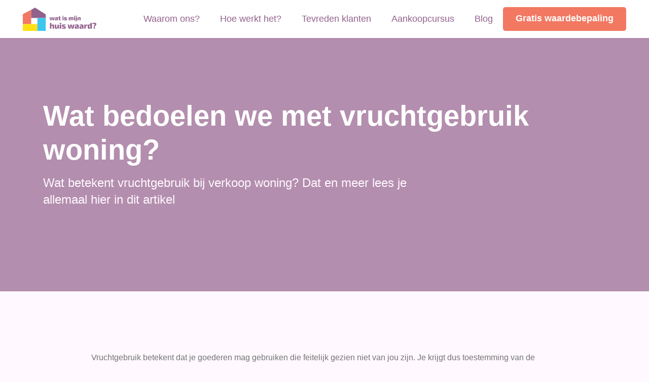

--- FILE ---
content_type: text/html; charset=UTF-8
request_url: https://watismijnhuiswaard.com/vruchtgebruik-woning/
body_size: 18386
content:
<!DOCTYPE html><html lang="nl-NL" prefix="og: https://ogp.me/ns#"><head><script data-no-optimize="1">var litespeed_docref=sessionStorage.getItem("litespeed_docref");litespeed_docref&&(Object.defineProperty(document,"referrer",{get:function(){return litespeed_docref}}),sessionStorage.removeItem("litespeed_docref"));</script> <meta charset="UTF-8"><link data-optimized="2" rel="stylesheet" href="https://watismijnhuiswaard.com/wp-content/litespeed/css/a3a23e676bbdaa16b5da146b0dd584d7.css?ver=50bfc" /><meta name="viewport" content="width=device-width, initial-scale=1, shrink-to-fit=no"><style>img:is([sizes="auto" i], [sizes^="auto," i]) { contain-intrinsic-size: 3000px 1500px }</style><title>Wat is vruchtgebruik woning? | Ontdek er hier alles over</title><meta name="description" content="Wat bedoelen we met vruchtgebruik woning? Ontdek in dit uitgebreide artikel alles over het vruchtgebruik van een woning en wat er bij komt kijken."/><meta name="robots" content="follow, index, max-snippet:-1, max-video-preview:-1, max-image-preview:large"/><link rel="canonical" href="https://watismijnhuiswaard.com/vruchtgebruik-woning/" /><meta property="og:locale" content="nl_NL" /><meta property="og:type" content="article" /><meta property="og:title" content="Wat is vruchtgebruik woning? | Ontdek er hier alles over" /><meta property="og:description" content="Wat bedoelen we met vruchtgebruik woning? Ontdek in dit uitgebreide artikel alles over het vruchtgebruik van een woning en wat er bij komt kijken." /><meta property="og:url" content="https://watismijnhuiswaard.com/vruchtgebruik-woning/" /><meta property="og:site_name" content="Wat is mijn huis waard" /><meta property="article:section" content="Geen categorie" /><meta property="og:image" content="https://watismijnhuiswaard.com/wp-content/uploads/2022/02/Vruchtgebruik-woning.jpg" /><meta property="og:image:secure_url" content="https://watismijnhuiswaard.com/wp-content/uploads/2022/02/Vruchtgebruik-woning.jpg" /><meta property="og:image:width" content="1200" /><meta property="og:image:height" content="600" /><meta property="og:image:alt" content="Vruchtgebruik woning" /><meta property="og:image:type" content="image/jpeg" /><meta property="article:published_time" content="2025-05-23T14:16:09+02:00" /><meta name="twitter:card" content="summary_large_image" /><meta name="twitter:title" content="Wat is vruchtgebruik woning? | Ontdek er hier alles over" /><meta name="twitter:description" content="Wat bedoelen we met vruchtgebruik woning? Ontdek in dit uitgebreide artikel alles over het vruchtgebruik van een woning en wat er bij komt kijken." /><meta name="twitter:site" content="@IsWaard" /><meta name="twitter:creator" content="@IsWaard" /><meta name="twitter:image" content="https://watismijnhuiswaard.com/wp-content/uploads/2022/02/Vruchtgebruik-woning.jpg" /><meta name="twitter:label1" content="Geschreven door" /><meta name="twitter:data1" content="Wat is mijn huis waard" /><meta name="twitter:label2" content="Tijd om te lezen" /><meta name="twitter:data2" content="5 minuten" /> <script type="application/ld+json" class="rank-math-schema-pro">{"@context":"https://schema.org","@graph":[{"@type":"Organization","@id":"https://watismijnhuiswaard.com/#organization","name":"Wat is mijn huis waard","url":"https://watismijnhuiswaard.com","sameAs":["https://twitter.com/IsWaard"],"logo":{"@type":"ImageObject","@id":"https://watismijnhuiswaard.com/#logo","url":"https://watismijnhuiswaard.com/wp-content/uploads/2020/12/cropped-favicon.png","contentUrl":"https://watismijnhuiswaard.com/wp-content/uploads/2020/12/cropped-favicon.png","caption":"Wat is mijn huis waard","inLanguage":"nl-NL","width":"512","height":"512"}},{"@type":"WebSite","@id":"https://watismijnhuiswaard.com/#website","url":"https://watismijnhuiswaard.com","name":"Wat is mijn huis waard","publisher":{"@id":"https://watismijnhuiswaard.com/#organization"},"inLanguage":"nl-NL"},{"@type":"ImageObject","@id":"https://watismijnhuiswaard.com/wp-content/uploads/2022/02/Vruchtgebruik-woning.jpg","url":"https://watismijnhuiswaard.com/wp-content/uploads/2022/02/Vruchtgebruik-woning.jpg","width":"1200","height":"600","caption":"Vruchtgebruik woning","inLanguage":"nl-NL"},{"@type":"WebPage","@id":"https://watismijnhuiswaard.com/vruchtgebruik-woning/#webpage","url":"https://watismijnhuiswaard.com/vruchtgebruik-woning/","name":"Wat is vruchtgebruik woning? | Ontdek er hier alles over","datePublished":"2025-05-23T14:16:09+02:00","dateModified":"2025-05-23T14:16:09+02:00","isPartOf":{"@id":"https://watismijnhuiswaard.com/#website"},"primaryImageOfPage":{"@id":"https://watismijnhuiswaard.com/wp-content/uploads/2022/02/Vruchtgebruik-woning.jpg"},"inLanguage":"nl-NL"},{"@type":"Person","@id":"https://watismijnhuiswaard.com/vruchtgebruik-woning/#author","name":"Wat is mijn huis waard","image":{"@type":"ImageObject","@id":"https://watismijnhuiswaard.com/wp-content/litespeed/avatar/c0c35ccf2febdff82ba2390208c655bc.jpg?ver=1763032289","url":"https://watismijnhuiswaard.com/wp-content/litespeed/avatar/c0c35ccf2febdff82ba2390208c655bc.jpg?ver=1763032289","caption":"Wat is mijn huis waard","inLanguage":"nl-NL"},"worksFor":{"@id":"https://watismijnhuiswaard.com/#organization"}},{"@type":"BlogPosting","headline":"Wat is vruchtgebruik woning? | Ontdek er hier alles over","keywords":"Vruchtgebruik woning","datePublished":"2025-05-23T14:16:09+02:00","dateModified":"2025-05-23T14:16:09+02:00","author":{"@id":"https://watismijnhuiswaard.com/vruchtgebruik-woning/#author","name":"Wat is mijn huis waard"},"publisher":{"@id":"https://watismijnhuiswaard.com/#organization"},"description":"Wat bedoelen we met vruchtgebruik woning? Ontdek in dit uitgebreide artikel alles over het vruchtgebruik van een woning en wat er bij komt kijken.","name":"Wat is vruchtgebruik woning? | Ontdek er hier alles over","@id":"https://watismijnhuiswaard.com/vruchtgebruik-woning/#richSnippet","isPartOf":{"@id":"https://watismijnhuiswaard.com/vruchtgebruik-woning/#webpage"},"image":{"@id":"https://watismijnhuiswaard.com/wp-content/uploads/2022/02/Vruchtgebruik-woning.jpg"},"inLanguage":"nl-NL","mainEntityOfPage":{"@id":"https://watismijnhuiswaard.com/vruchtgebruik-woning/#webpage"}}]}</script> <link rel='dns-prefetch' href='//cdnjs.cloudflare.com' /><style id='classic-theme-styles-inline-css' type='text/css'>/*! This file is auto-generated */
.wp-block-button__link{color:#fff;background-color:#32373c;border-radius:9999px;box-shadow:none;text-decoration:none;padding:calc(.667em + 2px) calc(1.333em + 2px);font-size:1.125em}.wp-block-file__button{background:#32373c;color:#fff;text-decoration:none}</style><style id='global-styles-inline-css' type='text/css'>:root{--wp--preset--aspect-ratio--square: 1;--wp--preset--aspect-ratio--4-3: 4/3;--wp--preset--aspect-ratio--3-4: 3/4;--wp--preset--aspect-ratio--3-2: 3/2;--wp--preset--aspect-ratio--2-3: 2/3;--wp--preset--aspect-ratio--16-9: 16/9;--wp--preset--aspect-ratio--9-16: 9/16;--wp--preset--color--black: #000000;--wp--preset--color--cyan-bluish-gray: #abb8c3;--wp--preset--color--white: #ffffff;--wp--preset--color--pale-pink: #f78da7;--wp--preset--color--vivid-red: #cf2e2e;--wp--preset--color--luminous-vivid-orange: #ff6900;--wp--preset--color--luminous-vivid-amber: #fcb900;--wp--preset--color--light-green-cyan: #7bdcb5;--wp--preset--color--vivid-green-cyan: #00d084;--wp--preset--color--pale-cyan-blue: #8ed1fc;--wp--preset--color--vivid-cyan-blue: #0693e3;--wp--preset--color--vivid-purple: #9b51e0;--wp--preset--gradient--vivid-cyan-blue-to-vivid-purple: linear-gradient(135deg,rgba(6,147,227,1) 0%,rgb(155,81,224) 100%);--wp--preset--gradient--light-green-cyan-to-vivid-green-cyan: linear-gradient(135deg,rgb(122,220,180) 0%,rgb(0,208,130) 100%);--wp--preset--gradient--luminous-vivid-amber-to-luminous-vivid-orange: linear-gradient(135deg,rgba(252,185,0,1) 0%,rgba(255,105,0,1) 100%);--wp--preset--gradient--luminous-vivid-orange-to-vivid-red: linear-gradient(135deg,rgba(255,105,0,1) 0%,rgb(207,46,46) 100%);--wp--preset--gradient--very-light-gray-to-cyan-bluish-gray: linear-gradient(135deg,rgb(238,238,238) 0%,rgb(169,184,195) 100%);--wp--preset--gradient--cool-to-warm-spectrum: linear-gradient(135deg,rgb(74,234,220) 0%,rgb(151,120,209) 20%,rgb(207,42,186) 40%,rgb(238,44,130) 60%,rgb(251,105,98) 80%,rgb(254,248,76) 100%);--wp--preset--gradient--blush-light-purple: linear-gradient(135deg,rgb(255,206,236) 0%,rgb(152,150,240) 100%);--wp--preset--gradient--blush-bordeaux: linear-gradient(135deg,rgb(254,205,165) 0%,rgb(254,45,45) 50%,rgb(107,0,62) 100%);--wp--preset--gradient--luminous-dusk: linear-gradient(135deg,rgb(255,203,112) 0%,rgb(199,81,192) 50%,rgb(65,88,208) 100%);--wp--preset--gradient--pale-ocean: linear-gradient(135deg,rgb(255,245,203) 0%,rgb(182,227,212) 50%,rgb(51,167,181) 100%);--wp--preset--gradient--electric-grass: linear-gradient(135deg,rgb(202,248,128) 0%,rgb(113,206,126) 100%);--wp--preset--gradient--midnight: linear-gradient(135deg,rgb(2,3,129) 0%,rgb(40,116,252) 100%);--wp--preset--font-size--small: 13px;--wp--preset--font-size--medium: 20px;--wp--preset--font-size--large: 36px;--wp--preset--font-size--x-large: 42px;--wp--preset--spacing--20: 0.44rem;--wp--preset--spacing--30: 0.67rem;--wp--preset--spacing--40: 1rem;--wp--preset--spacing--50: 1.5rem;--wp--preset--spacing--60: 2.25rem;--wp--preset--spacing--70: 3.38rem;--wp--preset--spacing--80: 5.06rem;--wp--preset--shadow--natural: 6px 6px 9px rgba(0, 0, 0, 0.2);--wp--preset--shadow--deep: 12px 12px 50px rgba(0, 0, 0, 0.4);--wp--preset--shadow--sharp: 6px 6px 0px rgba(0, 0, 0, 0.2);--wp--preset--shadow--outlined: 6px 6px 0px -3px rgba(255, 255, 255, 1), 6px 6px rgba(0, 0, 0, 1);--wp--preset--shadow--crisp: 6px 6px 0px rgba(0, 0, 0, 1);}:where(.is-layout-flex){gap: 0.5em;}:where(.is-layout-grid){gap: 0.5em;}body .is-layout-flex{display: flex;}.is-layout-flex{flex-wrap: wrap;align-items: center;}.is-layout-flex > :is(*, div){margin: 0;}body .is-layout-grid{display: grid;}.is-layout-grid > :is(*, div){margin: 0;}:where(.wp-block-columns.is-layout-flex){gap: 2em;}:where(.wp-block-columns.is-layout-grid){gap: 2em;}:where(.wp-block-post-template.is-layout-flex){gap: 1.25em;}:where(.wp-block-post-template.is-layout-grid){gap: 1.25em;}.has-black-color{color: var(--wp--preset--color--black) !important;}.has-cyan-bluish-gray-color{color: var(--wp--preset--color--cyan-bluish-gray) !important;}.has-white-color{color: var(--wp--preset--color--white) !important;}.has-pale-pink-color{color: var(--wp--preset--color--pale-pink) !important;}.has-vivid-red-color{color: var(--wp--preset--color--vivid-red) !important;}.has-luminous-vivid-orange-color{color: var(--wp--preset--color--luminous-vivid-orange) !important;}.has-luminous-vivid-amber-color{color: var(--wp--preset--color--luminous-vivid-amber) !important;}.has-light-green-cyan-color{color: var(--wp--preset--color--light-green-cyan) !important;}.has-vivid-green-cyan-color{color: var(--wp--preset--color--vivid-green-cyan) !important;}.has-pale-cyan-blue-color{color: var(--wp--preset--color--pale-cyan-blue) !important;}.has-vivid-cyan-blue-color{color: var(--wp--preset--color--vivid-cyan-blue) !important;}.has-vivid-purple-color{color: var(--wp--preset--color--vivid-purple) !important;}.has-black-background-color{background-color: var(--wp--preset--color--black) !important;}.has-cyan-bluish-gray-background-color{background-color: var(--wp--preset--color--cyan-bluish-gray) !important;}.has-white-background-color{background-color: var(--wp--preset--color--white) !important;}.has-pale-pink-background-color{background-color: var(--wp--preset--color--pale-pink) !important;}.has-vivid-red-background-color{background-color: var(--wp--preset--color--vivid-red) !important;}.has-luminous-vivid-orange-background-color{background-color: var(--wp--preset--color--luminous-vivid-orange) !important;}.has-luminous-vivid-amber-background-color{background-color: var(--wp--preset--color--luminous-vivid-amber) !important;}.has-light-green-cyan-background-color{background-color: var(--wp--preset--color--light-green-cyan) !important;}.has-vivid-green-cyan-background-color{background-color: var(--wp--preset--color--vivid-green-cyan) !important;}.has-pale-cyan-blue-background-color{background-color: var(--wp--preset--color--pale-cyan-blue) !important;}.has-vivid-cyan-blue-background-color{background-color: var(--wp--preset--color--vivid-cyan-blue) !important;}.has-vivid-purple-background-color{background-color: var(--wp--preset--color--vivid-purple) !important;}.has-black-border-color{border-color: var(--wp--preset--color--black) !important;}.has-cyan-bluish-gray-border-color{border-color: var(--wp--preset--color--cyan-bluish-gray) !important;}.has-white-border-color{border-color: var(--wp--preset--color--white) !important;}.has-pale-pink-border-color{border-color: var(--wp--preset--color--pale-pink) !important;}.has-vivid-red-border-color{border-color: var(--wp--preset--color--vivid-red) !important;}.has-luminous-vivid-orange-border-color{border-color: var(--wp--preset--color--luminous-vivid-orange) !important;}.has-luminous-vivid-amber-border-color{border-color: var(--wp--preset--color--luminous-vivid-amber) !important;}.has-light-green-cyan-border-color{border-color: var(--wp--preset--color--light-green-cyan) !important;}.has-vivid-green-cyan-border-color{border-color: var(--wp--preset--color--vivid-green-cyan) !important;}.has-pale-cyan-blue-border-color{border-color: var(--wp--preset--color--pale-cyan-blue) !important;}.has-vivid-cyan-blue-border-color{border-color: var(--wp--preset--color--vivid-cyan-blue) !important;}.has-vivid-purple-border-color{border-color: var(--wp--preset--color--vivid-purple) !important;}.has-vivid-cyan-blue-to-vivid-purple-gradient-background{background: var(--wp--preset--gradient--vivid-cyan-blue-to-vivid-purple) !important;}.has-light-green-cyan-to-vivid-green-cyan-gradient-background{background: var(--wp--preset--gradient--light-green-cyan-to-vivid-green-cyan) !important;}.has-luminous-vivid-amber-to-luminous-vivid-orange-gradient-background{background: var(--wp--preset--gradient--luminous-vivid-amber-to-luminous-vivid-orange) !important;}.has-luminous-vivid-orange-to-vivid-red-gradient-background{background: var(--wp--preset--gradient--luminous-vivid-orange-to-vivid-red) !important;}.has-very-light-gray-to-cyan-bluish-gray-gradient-background{background: var(--wp--preset--gradient--very-light-gray-to-cyan-bluish-gray) !important;}.has-cool-to-warm-spectrum-gradient-background{background: var(--wp--preset--gradient--cool-to-warm-spectrum) !important;}.has-blush-light-purple-gradient-background{background: var(--wp--preset--gradient--blush-light-purple) !important;}.has-blush-bordeaux-gradient-background{background: var(--wp--preset--gradient--blush-bordeaux) !important;}.has-luminous-dusk-gradient-background{background: var(--wp--preset--gradient--luminous-dusk) !important;}.has-pale-ocean-gradient-background{background: var(--wp--preset--gradient--pale-ocean) !important;}.has-electric-grass-gradient-background{background: var(--wp--preset--gradient--electric-grass) !important;}.has-midnight-gradient-background{background: var(--wp--preset--gradient--midnight) !important;}.has-small-font-size{font-size: var(--wp--preset--font-size--small) !important;}.has-medium-font-size{font-size: var(--wp--preset--font-size--medium) !important;}.has-large-font-size{font-size: var(--wp--preset--font-size--large) !important;}.has-x-large-font-size{font-size: var(--wp--preset--font-size--x-large) !important;}
:where(.wp-block-post-template.is-layout-flex){gap: 1.25em;}:where(.wp-block-post-template.is-layout-grid){gap: 1.25em;}
:where(.wp-block-columns.is-layout-flex){gap: 2em;}:where(.wp-block-columns.is-layout-grid){gap: 2em;}
:root :where(.wp-block-pullquote){font-size: 1.5em;line-height: 1.6;}</style><style id='ez-toc-inline-css' type='text/css'>div#ez-toc-container .ez-toc-title {font-size: 120%;}div#ez-toc-container .ez-toc-title {font-weight: 500;}div#ez-toc-container ul li , div#ez-toc-container ul li a {font-size: 95%;}div#ez-toc-container ul li , div#ez-toc-container ul li a {font-weight: 500;}div#ez-toc-container nav ul ul li {font-size: 90%;}div#ez-toc-container {background: #fff;border: 1px solid #93618d;}div#ez-toc-container p.ez-toc-title , #ez-toc-container .ez_toc_custom_title_icon , #ez-toc-container .ez_toc_custom_toc_icon {color: #93618d;}div#ez-toc-container ul.ez-toc-list a {color: #f27862;}div#ez-toc-container ul.ez-toc-list a:hover {color: #2a6496;}div#ez-toc-container ul.ez-toc-list a:visited {color: #428bca;}
.ez-toc-container-direction {direction: ltr;}.ez-toc-counter ul{counter-reset: item ;}.ez-toc-counter nav ul li a::before {content: counters(item, '.', decimal) '. ';display: inline-block;counter-increment: item;flex-grow: 0;flex-shrink: 0;margin-right: .2em; float: left; }.ez-toc-widget-direction {direction: ltr;}.ez-toc-widget-container ul{counter-reset: item ;}.ez-toc-widget-container nav ul li a::before {content: counters(item, '.', decimal) '. ';display: inline-block;counter-increment: item;flex-grow: 0;flex-shrink: 0;margin-right: .2em; float: left; }</style> <script id="cookie-notice-front-js-before" type="litespeed/javascript">var cnArgs={"ajaxUrl":"https:\/\/watismijnhuiswaard.com\/wp-admin\/admin-ajax.php","nonce":"35a1a6b42c","hideEffect":"fade","position":"bottom","onScroll":!1,"onScrollOffset":100,"onClick":!1,"cookieName":"cookie_notice_accepted","cookieTime":15811200,"cookieTimeRejected":604800,"globalCookie":!1,"redirection":!1,"cache":!0,"revokeCookies":!1,"revokeCookiesOpt":"automatic"}</script> <script type="litespeed/javascript" data-src="https://watismijnhuiswaard.com/wp-includes/js/jquery/jquery.min.js" id="jquery-core-js"></script> <script type="litespeed/javascript" data-src="https://cdnjs.cloudflare.com/ajax/libs/Chart.js/3.0.2/chart.min.js?ver=6.8.3" id="chartjs-js"></script> <link rel="https://api.w.org/" href="https://watismijnhuiswaard.com/wp-json/" /><link rel="alternate" title="JSON" type="application/json" href="https://watismijnhuiswaard.com/wp-json/wp/v2/posts/6975" /><link rel='shortlink' href='https://watismijnhuiswaard.com/?p=6975' /><link rel="alternate" title="oEmbed (JSON)" type="application/json+oembed" href="https://watismijnhuiswaard.com/wp-json/oembed/1.0/embed?url=https%3A%2F%2Fwatismijnhuiswaard.com%2Fvruchtgebruik-woning%2F" /><link rel="alternate" title="oEmbed (XML)" type="text/xml+oembed" href="https://watismijnhuiswaard.com/wp-json/oembed/1.0/embed?url=https%3A%2F%2Fwatismijnhuiswaard.com%2Fvruchtgebruik-woning%2F&#038;format=xml" /><meta name="google-site-verification" content="djhT_-Ajv_Oz_nH7NtjZvdfgCm-LLJGok_SVrEu3JDo" /> <script type="litespeed/javascript">!function(e,t){(e=t.createElement("script")).src="https://cdn.convertbox.com/convertbox/js/embed.js",e.id="app-convertbox-script",e.async=!0,e.dataset.uuid="38d1c342-5dc5-456f-a343-e2159194526d",document.getElementsByTagName("head")[0].appendChild(e)}(window,document)</script>  <script type="application/ld+json">{"@context":"http:\/\/schema.org","@type":"LocalBusiness","name":"Wat is mijn huis waard","url":"https:\/\/watismijnhuiswaard.com","telephone":"+31 ","address":{"@type":"PostalAddress","streetAddress":"Achter de tolbrug 151","postalCode":"5211 SM","addressLocality":"'s-Hertogenbosch","addressRegion":"Noord-Brabant","addressCountry":"Nederland"},"logo":null,"openingHoursSpecification":[{"@type":"OpeningHoursSpecification","dayOfWeek":"Mo","opens":"09:00","closes":"17:00"},{"@type":"OpeningHoursSpecification","dayOfWeek":"Tu","opens":"09:00","closes":"17:00"},{"@type":"OpeningHoursSpecification","dayOfWeek":"We","opens":"09:00","closes":"17:00"},{"@type":"OpeningHoursSpecification","dayOfWeek":"Th","opens":"09:00","closes":"17:00"},{"@type":"OpeningHoursSpecification","dayOfWeek":"Fr","opens":"09:00","closes":"17:00"},{"@type":"OpeningHoursSpecification","dayOfWeek":"Sa","opens":"00:00","closes":"00:00"},{"@type":"OpeningHoursSpecification","dayOfWeek":"Su","opens":"00:00","closes":"00:00"}]}</script><link rel="icon" href="https://watismijnhuiswaard.com/wp-content/uploads/2020/12/cropped-favicon-32x32.png" sizes="32x32" /><link rel="icon" href="https://watismijnhuiswaard.com/wp-content/uploads/2020/12/cropped-favicon-192x192.png" sizes="192x192" /><link rel="apple-touch-icon" href="https://watismijnhuiswaard.com/wp-content/uploads/2020/12/cropped-favicon-180x180.png" /><meta name="msapplication-TileImage" content="https://watismijnhuiswaard.com/wp-content/uploads/2020/12/cropped-favicon-270x270.png" /><meta name="p:domain_verify" content="af2c2b2bd3bc15ab5029f697be874e5a"/> <script type="litespeed/javascript" data-src="https://www.googleoptimize.com/optimize.js?id=OPT-NJBNG8T"></script> <script type="litespeed/javascript">(function(i,s,o,g,r,a,m){i.GoogleAnalyticsObject=r;i[r]=i[r]||function(){(i[r].q=i[r].q||[]).push(arguments)},i[r].l=1*new Date();a=s.createElement(o),m=s.getElementsByTagName(o)[0];a.async=1;a.src=g;m.parentNode.insertBefore(a,m)})(window,document,'script','https://www.google-analytics.com/analytics.js','ga');ga('create','UA-78241573-2','auto',{allowLinker:!0});ga('require','linker');ga('linker:autoLink',['watismijnhuiswaard.com','onlinewaardebepaling.nl','woningwaardeberekenen.nl','gratiswaardebepalinghuis.nl','kostenmakelaar.nl','makelaarsprijzen.nl','woningwaarde.net','woningwaarderapport.com']);ga('send','pageview')</script> </head><body data-rsssl=1 class="wp-singular post-template-default single single-post postid-6975 single-format-standard wp-theme-watismijnhuiswaard cookies-not-set"><header id="header"><nav class="navbar navbar-expand-lg ">
<a class="navbar-brand" href="https://watismijnhuiswaard.com">
<img data-lazyloaded="1" src="[data-uri]" data-src="https://watismijnhuiswaard.com/wp-content/themes/watismijnhuiswaard/img/logo.svg" alt="logo" class="fullLogo img-fluid d-sm-block" width="160" height="50" />
<img data-lazyloaded="1" src="[data-uri]" data-src="https://watismijnhuiswaard.com/wp-content/themes/watismijnhuiswaard/img/logo-small.svg" alt="logo" class="mobLogo img-fluid d-none d-sm-none" width="50" height="50" />
</a><a href="#cta-request" class="btns waardebepalingNav secondary small d-none d-lg-none">Gratis waardebepaling</a><button class="navbar-toggler ml-xl-auto collapsed" type="button" data-toggle="collapse" data-target="#main_navigation" aria-controls="main_navigation" aria-expanded="false" aria-label="Toggle navigation">
<span></span>
<span></span>
<span></span>
</button><div class="collapse navbar-collapse" id="main_navigation"><ul class="navbar-nav ml-xl-auto dd_1 align-items-center"><li itemscope="itemscope" itemtype="https://www.schema.org/SiteNavigationElement" id="menu-item-223" class="menu-item menu-item-type-post_type menu-item-object-page menu-item-223 nav-item"><a title="Waarom ons?" href="https://watismijnhuiswaard.com/waarom-ons/" class="nav-link">Waarom ons?</a></li><li itemscope="itemscope" itemtype="https://www.schema.org/SiteNavigationElement" id="menu-item-482" class="menu-item menu-item-type-post_type menu-item-object-page menu-item-482 nav-item"><a title="Hoe werkt het?" href="https://watismijnhuiswaard.com/hoe-werkt-het/" class="nav-link">Hoe werkt het?</a></li><li itemscope="itemscope" itemtype="https://www.schema.org/SiteNavigationElement" id="menu-item-495" class="menu-item menu-item-type-post_type_archive menu-item-object-testimonial menu-item-495 nav-item"><a title="Tevreden klanten" href="https://watismijnhuiswaard.com/testimonials/" class="nav-link">Tevreden klanten</a></li><li itemscope="itemscope" itemtype="https://www.schema.org/SiteNavigationElement" id="menu-item-11002" class="menu-item menu-item-type-custom menu-item-object-custom menu-item-11002 nav-item"><a title="Aankoopcursus" href="https://www.liberoaankoop.nl/webinar?utm_source=mvm" class="nav-link">Aankoopcursus</a></li><li itemscope="itemscope" itemtype="https://www.schema.org/SiteNavigationElement" id="menu-item-32" class="menu-item menu-item-type-post_type menu-item-object-page current_page_parent menu-item-32 nav-item"><a title="Blog" href="https://watismijnhuiswaard.com/blog/" class="nav-link">Blog</a></li>
<a href="#cta-request" class="btns secondary">Gratis waardebepaling</a></ul></div></nav><div class="banner_wrap"><div class="banner py-60 py-lg-120" data-background-image="https://watismijnhuiswaard.com/wp-content/uploads/2020/12/image-7.jpg" data-background-position="center"><div class="container pt-75"><h1 class="color-white mb-15 big-title">Wat bedoelen we met vruchtgebruik woning?</h1><div class="row"><div class="col-lg-8"><p class="lead-big color-gray-1 mb-30 mb-lg-45">Wat betekent vruchtgebruik bij verkoop woning? Dat en meer lees je allemaal hier in dit artikel</p></div></div></div></div></div></header><main class="section py-60 pt-lg-120 pb-lg-180 post-content"><div class="container"><div class="row justify-content-center"><div class="col-xl-10"><div class="entry-content"><p>Vruchtgebruik betekent dat je goederen mag gebruiken die feitelijk gezien niet van jou zijn. Je krijgt dus toestemming van de eigenaar om er gebruik van te maken.</p><h2><span class="ez-toc-section" id="Wat_is_vruchtgebruik"></span>Wat is vruchtgebruik?<span class="ez-toc-section-end"></span></h2><div id="ez-toc-container" class="ez-toc-v2_0_76 ez-toc-wrap-left counter-hierarchy ez-toc-counter ez-toc-custom ez-toc-container-direction"><div class="ez-toc-title-container"><p class="ez-toc-title" style="cursor:inherit">Inhoudsopgave artikel</p>
<span class="ez-toc-title-toggle"><a href="#" class="ez-toc-pull-right ez-toc-btn ez-toc-btn-xs ez-toc-btn-default ez-toc-toggle" aria-label="Toggle tabel met inhoud"><span class="ez-toc-js-icon-con"><span class=""><span class="eztoc-hide" style="display:none;">Toggle</span><span class="ez-toc-icon-toggle-span"><svg style="fill: #93618d;color:#93618d" xmlns="http://www.w3.org/2000/svg" class="list-377408" width="20px" height="20px" viewBox="0 0 24 24" fill="none"><path d="M6 6H4v2h2V6zm14 0H8v2h12V6zM4 11h2v2H4v-2zm16 0H8v2h12v-2zM4 16h2v2H4v-2zm16 0H8v2h12v-2z" fill="currentColor"></path></svg><svg style="fill: #93618d;color:#93618d" class="arrow-unsorted-368013" xmlns="http://www.w3.org/2000/svg" width="10px" height="10px" viewBox="0 0 24 24" version="1.2" baseProfile="tiny"><path d="M18.2 9.3l-6.2-6.3-6.2 6.3c-.2.2-.3.4-.3.7s.1.5.3.7c.2.2.4.3.7.3h11c.3 0 .5-.1.7-.3.2-.2.3-.5.3-.7s-.1-.5-.3-.7zM5.8 14.7l6.2 6.3 6.2-6.3c.2-.2.3-.5.3-.7s-.1-.5-.3-.7c-.2-.2-.4-.3-.7-.3h-11c-.3 0-.5.1-.7.3-.2.2-.3.5-.3.7s.1.5.3.7z"/></svg></span></span></span></a></span></div><nav><ul class='ez-toc-list ez-toc-list-level-1 eztoc-toggle-hide-by-default' ><li class='ez-toc-page-1 ez-toc-heading-level-2'><a class="ez-toc-link ez-toc-heading-1" href="#Wat_is_vruchtgebruik" >Wat is vruchtgebruik?</a><ul class='ez-toc-list-level-3' ><li class='ez-toc-heading-level-3'><a class="ez-toc-link ez-toc-heading-2" href="#Simpel_voorbeeld" >Simpel voorbeeld:</a></li></ul></li><li class='ez-toc-page-1 ez-toc-heading-level-2'><a class="ez-toc-link ez-toc-heading-3" href="#Voor_welke_periode_geldt_vruchtgebruik" >Voor welke periode geldt vruchtgebruik?</a></li><li class='ez-toc-page-1 ez-toc-heading-level-2'><a class="ez-toc-link ez-toc-heading-4" href="#Onderhoud_bij_vruchtgebruik" >Onderhoud bij vruchtgebruik</a></li><li class='ez-toc-page-1 ez-toc-heading-level-2'><a class="ez-toc-link ez-toc-heading-5" href="#WOZ_en_vruchtgebruik_woning" >WOZ en vruchtgebruik woning</a><ul class='ez-toc-list-level-3' ><li class='ez-toc-heading-level-3'><a class="ez-toc-link ez-toc-heading-6" href="#Wat_is_mijn_huis_waard_Vergelijk_makkelijk_en_snel_meerdere_makelaars" >Wat is mijn huis waard? Vergelijk makkelijk en snel meerdere makelaars</a></li></ul></li><li class='ez-toc-page-1 ez-toc-heading-level-2'><a class="ez-toc-link ez-toc-heading-7" href="#Berekenen_van_vruchtgebruik" >Berekenen van vruchtgebruik</a></li><li class='ez-toc-page-1 ez-toc-heading-level-2'><a class="ez-toc-link ez-toc-heading-8" href="#Vruchtgebruik_afkopen" >Vruchtgebruik afkopen</a></li><li class='ez-toc-page-1 ez-toc-heading-level-2'><a class="ez-toc-link ez-toc-heading-9" href="#Is_een_huis_verkopen_mogelijk" >Is een huis verkopen mogelijk?</a></li></ul></nav></div><p data-start="0" data-end="196"><strong data-start="0" data-end="17">Vruchtgebruik</strong> is een juridisch recht waarmee iemand (de vruchtgebruiker) het gebruik en de opbrengsten van een goed mag hebben, terwijl het eigendom bij iemand anders ligt <a href="https://watismijnhuiswaard.com/bloot-eigenaar/">(de bloot eigenaar)</a>.</p><h3 data-start="198" data-end="219"><span class="ez-toc-section" id="Simpel_voorbeeld"></span>Simpel voorbeeld:<span class="ez-toc-section-end"></span></h3><p data-start="220" data-end="354">Stel, een vader overlijdt en laat zijn huis na aan zijn kinderen. Zijn echtgenoot krijgt <strong data-start="309" data-end="326">vruchtgebruik</strong> van het huis. Dat betekent:</p><ul data-start="356" data-end="667"><li data-start="356" data-end="412"><p data-start="358" data-end="412">De echtgenoot mag in het huis blijven wonen (gebruik).</p></li><li data-start="413" data-end="477"><p data-start="415" data-end="477">Hij of zij mag het huis verhuren en de huur innen (opbrengst).</p></li><li data-start="478" data-end="667"><p data-start="480" data-end="667">Maar… de kinderen zijn de <strong data-start="506" data-end="525">bloot eigenaars</strong> en worden volledig eigenaar zodra het vruchtgebruik eindigt (bijvoorbeeld als de echtgenoot overlijdt of afstand doet van het vruchtgebruik).</p></li></ul><p>Vruchtgebruik is een juridische term die verwijst naar het recht om de vruchten van een goed (zoals een huis, grond of andere bezitting) te genieten en te ontvangen, zonder eigenaar te zijn van het goed zelf. Het is vaak een tijdelijk recht, bijvoorbeeld wanneer iemand het vruchtgebruik van een huis heeft gedurende zijn leven, en de eigendom na overlijden naar iemand anders gaat. Het vruchtgebruik is gereguleerd door wetten en regels die afhankelijk zijn van het land en de situatie.</p><p>Hoewel bij vruchtgebruik in brede zin wordt gesproken van goederen of vermogen, gaat het in de praktijk meestal over vruchtgebruik van huizen. Als je niet wilt dat jouw wederhelft de dag na overlijden op straat komt te staan, dan kun je deze partner vruchtgebruik van je huis schenken. Dan is het mogelijk voor de nabestaande om in de woning te blijven of deze te verhuren.</p><p>Iemand die eigenaar is van een zaak waarbij vruchtgebruik van toepassing is wordt ‘blote eigenaar’ genoemd. De persoon die recht heeft op het vruchtgebruik noemt men een vruchtgebruiker. Het betreft een zakelijk recht dat meestal van toepassing op een onroerende zaak.</p><p>Recht van bewoning is een specifiek recht van vruchtgebruik. Het is meestal van toepassing op het overlijden van één van de ouders. Het kind of de kinderen erven de woning die de ouders bezitten, de overgebleven ouder mag hier gebruik van blijven maken terwijl het juridisch gezien niet de eigenaar is.</p><p>Het vruchtgebruik op een onroerende zaak wordt in Nederland door een notaris ingeschreven in de openbare registers.</p><h2><span class="ez-toc-section" id="Voor_welke_periode_geldt_vruchtgebruik"></span>Voor welke periode geldt vruchtgebruik?<span class="ez-toc-section-end"></span></h2><p>Als de vruchtgebruiker komt te overlijden dan vervalt ook het vruchtgebruik. Als het een rechtspersoon betreft dan komt het gebruik ten einde op het moment dat de rechtspersoon wordt ontbonden. Dit zal in ieder geval 30 jaar na de dag van vestiging zijn. In het verleden zijn er uitzonderingen van toepassing geweest zoals waterschappen die onbeperkt vruchtgebruik rechten hebben gekregen.</p><h2><span class="ez-toc-section" id="Onderhoud_bij_vruchtgebruik"></span>Onderhoud bij vruchtgebruik<span class="ez-toc-section-end"></span></h2><p>Gebruik is wat anders dan misbruik. Met andere woorden; als iemand in een huis mag blijven wonen, of dit pand mag verhuren, dan moet het standaard onderhoud uitgevoerd worden en door deze partij worden betaald. Dit geldt ook voor de verzekering. Als je dit als vruchtgebruiker nalaat dan is het mogelijk dat de rechtmatige eigenaar een advocaat in de arm neemt en gerechtelijke stappen onderneemt.</p><h2><span class="ez-toc-section" id="WOZ_en_vruchtgebruik_woning"></span>WOZ en vruchtgebruik woning<span class="ez-toc-section-end"></span></h2><p>Wie betaalt WOZ bij vruchtgebruik van een huis? Bij de berekening van vruchtgebruik voor de erfbelasting wordt de WOZ waarde als uitgangspunt genomen. Een hogere leeftijd van de partner betekent een lagere waarde van het recht. De resterende waarde wordt bij de eigenaar belast.</p><p>Als de langst levende persoon in de leeftijd van 75 tot 80 jaar oud is, dan is er sprake van een vruchtgebruik waarde van 30 procent. De leeftijdscategorie wordt vermenigvuldigd met 6 procent. Dit bedrag wordt van de WOZ waarde afgetrokken en het resterende bedrag komt dan voor rekening van de eigenaar.</p><p>De vruchtgebruiker is belastingplichtig wat betreft de onroerendezaakbelasting van het eigendom evenals de waterschapsbelastingen.</p><p><img data-lazyloaded="1" src="[data-uri]" fetchpriority="high" decoding="async" class="alignnone size-full wp-image-6976" data-src="https://watismijnhuiswaard.com/wp-content/uploads/2022/02/Vruchtgebruik-woning.jpg" alt="Vruchtgebruik woning" width="1200" height="600" data-srcset="https://watismijnhuiswaard.com/wp-content/uploads/2022/02/Vruchtgebruik-woning.jpg 1200w, https://watismijnhuiswaard.com/wp-content/uploads/2022/02/Vruchtgebruik-woning-300x150.jpg 300w, https://watismijnhuiswaard.com/wp-content/uploads/2022/02/Vruchtgebruik-woning-1024x512.jpg 1024w, https://watismijnhuiswaard.com/wp-content/uploads/2022/02/Vruchtgebruik-woning-768x384.jpg 768w" data-sizes="(max-width: 1200px) 100vw, 1200px" /></p><div class="quoteBlock"><h3><span class="ez-toc-section" id="Wat_is_mijn_huis_waard_Vergelijk_makkelijk_en_snel_meerdere_makelaars"></span>Wat is mijn huis waard? Vergelijk makkelijk en snel meerdere makelaars<span class="ez-toc-section-end"></span></h3><form method="GET" class="form-inline inline-form-rmi mb-15 updated-form" action="https://watismijnhuiswaard.com/gratis-waardebepaling/"><div class="icon-field mb-2 mb-md-0"><div class="input-wrap d-inline">
<input tabindex="891" type="text" name="postcode" class="address-query input-postcode mb-0 pr-60" placeholder="Postcode (0000XX)" pattern="[1-9][0-9]{3} ?(?!sa|sd|ss|SA|SD|SS)[a-zA-Z]{2}" required>
<i class="far fa-check d-none"></i></div><div class="input-wrap d-inline">
<input tabindex="892" type="text" name="huisnummer" class="huisnummer-query input-huisnummer mb-0 pr-60" placeholder="Huisnr. + toevoeging" required>
<i class="far fa-check d-none"></i></div>
<i class="cursor">|</i>
<input type="hidden" name="source" value="home">
<button tabindex="893" type="submit" class="btns green">volgende</button></div></form></div><h2><span class="ez-toc-section" id="Berekenen_van_vruchtgebruik"></span>Berekenen van vruchtgebruik<span class="ez-toc-section-end"></span></h2><p>Hoe wordt vruchtgebruik berekend? Bij vruchtgebruik van een woning zal dit door de gebruiker als eigen woning in box 1 van de belastingaangifte komen te staan. Voor de eigenaar is er geen sprake van box 3 vermogen als de langstlevende persoon het vruchtgebruik via de erfenis heeft gekregen.</p><p>Dit betekent dat de eigenaar geen belasting hoeft te betalen over dit vermogen. Als deze vrijstelling voor jou niet van toepassing is, dan zul je een percentage moet opgeven in box 3 van het <a href="https://nl.wikipedia.org/wiki/Aangiftebiljet" target="_blank" rel="noopener">aangiftebiljet</a>.</p><p>Dit percentage verschilt op basis van de leeftijd van de vruchtgebruiker. Voor mannen wordt een ander percentage berekend dan bij een vrouw het geval is. Er is een verschil van 5 levensjaren van toepassing bij de berekening van het vruchtgebruik. Het percentage van een 75-jarige man is dus hetzelfde als voor een vrouw van 70 jaar oud. Er wordt hiervoor een tabel met alle leeftijden en percentages gebruikt.</p><p>Naarmate de jaren verstrijken neemt het blote eigendom toe. Naast overdrachtsbelasting zijn er nog andere zaken om rekening mee te houden zoals successierechten en erfbelasting. De rekensom zal per situatie anders uitvallen, laat je dus goed voorlichten voordat je beslissingen neemt.</p><h2><span class="ez-toc-section" id="Vruchtgebruik_afkopen"></span>Vruchtgebruik afkopen<span class="ez-toc-section-end"></span></h2><p>Is het mogelijk om vruchtgebruik af te kopen? Ja, dit is een optie. In dat geval kan de vruchtgebruiker het eigendom kopen en daarmee volledig eigenaar worden van de woning. Het is ook mogelijk dat de gebruiker uitgekocht wordt. Er zal dan een bod moeten komen.</p><p>Beide partijen kunnen hier aan meewerken maar hier ligt geen verplichting op. Als de vruchtgebruiker niet zelf in het pand woont, dan zal bij verkoop 8 procent overdrachtsbelasting afgedragen moeten worden. Bij afkoop zal dit op basis van een notariële akte moeten plaatsvinden.</p><h2><span class="ez-toc-section" id="Is_een_huis_verkopen_mogelijk"></span>Is een huis verkopen mogelijk?<span class="ez-toc-section-end"></span></h2><p>Het vruchtgebruik van een huis bij verkoop kan betekenen dat de woningwaarde lager uitvalt. De koper neemt namelijk niet alleen de woning over maar ook de bewoner. Die mag namelijk blijven wonen in het huis na overname. Er zijn mogelijkheden om het blote eigendom aan te bieden via huizensites zoals funda. In de praktijk blijken dergelijke woningen niet populair te zijn omdat ze niet direct gebruikt mogen worden.</p><p>Het is mogelijk om een huis met vruchtgebruik te verkopen aan een commerciële partij die de bewoner maandelijks een bedrag toekent. De eigenaar heeft in dat geval geen betrokkenheid meer bij de woning. De woning blijft nog wel op de naam van de <a href="https://watismijnhuiswaard.com/bloot-eigenaar/">blote eigenaar</a> staan. De overdracht vindt dan plaats op het moment dat de vruchtgebruiker de woning verlaat.</p><p>In bovenstaande constructie kan de vruchtgebruiker maandelijks een vergoeding tegemoet zien en de blote eigenaar kan de woning verkopen voordat de bewoner overleden is. De commerciële partij die de woning koopt zal de vruchtgebruiker hier laten wonen met garantie van overname bij overlijden. A</p><p>ls je een dergelijke overeenkomst overweegt laat je dan eerst goed voorlichten. Niet alleen door de potentiële vastgoedinvesteerder maar ook bij een neutrale partij die je de voordelen en nadelen kan uitleggen.</p></div></div></div></div></main><section class="section steps-block-alt background-primary color-gray-1 pt-30 pb-30 pb-lg-120 pt-lg-90"><div class="roof-wrap"><div class="roof background-primary"></div></div><div class="orbs-wrap d-none d-lg-block"><div class="orb orb-1 background-tertiary wow fadeInRight"></div><div class="orb orb-2 background-quaternary wow fadeInLeft" data-wow-delay="0.1s"></div></div><div class="container"><div class="row justify-content-center mb-60"><div class="col-lg-12 text-center"><h2 class="h1 color-white mb-15">Wat is mijn huis waard?</h2></div><div class="col-lg-6 text-center"><p class="lead-big color-gray-2 mb-30">Ontvang gratis en vrijblijvend een waardebepaling van jouw woning</p><a href="#cta-request" class="btns secondary shaker">Start Waardecheck</a></div></div></div><div class="container-fluid limit-container-1920"><div class="row no-gutters"><div class="col-lg-3 text-center d-flex justify-content-center proces-item-wrap"><div class="proces-item pb-60 pb-lg-0 mb-15 mb-lg-0"><div class="proces-step mb-2 background-white color-primary">1</div><div class="proces-inner px-15 pb-15 mb-lg-0"><p class="h4 mb-2 color-white">Vul je postcode in</p><p class="mb-0 color-gray-1">Vul je gegevens in en we gaan op zoek naar een erkende makelaar</p></div></div></div><div class="col-lg-3 text-center d-flex justify-content-center proces-item-wrap"><div class="proces-item pb-60 pb-lg-0 mb-15 mb-lg-0"><div class="proces-step mb-2 background-white color-primary">2</div><div class="proces-inner px-15 pb-15 mb-lg-0"><p class="h4 mb-2 color-white">Contact moment</p><p class="mb-0 color-gray-1">Als we een lokale erkende makelaar hebben gevonden dan zal hij of zij contact met jou opnemen</p></div></div></div><div class="col-lg-3 text-center d-flex justify-content-center proces-item-wrap"><div class="proces-item pb-60 pb-lg-0 mb-15 mb-lg-0"><div class="proces-step mb-2 background-white color-primary">3</div><div class="proces-inner px-15 pb-15 mb-lg-0"><p class="h4 mb-2 color-white">Waardebepaling</p><p class="mb-0 color-gray-1">Ontvang gratis en vrijblijvend een uitgebreide waardebepaling van jouw woning op locatie</p></div></div></div><div class="col-lg-3 text-center d-flex justify-content-center proces-item-wrap"><div class="proces-item pb-60 pb-lg-0 mb-15 mb-lg-0"><div class="proces-step mb-2 background-white color-primary">4</div><div class="proces-inner px-15 pb-15 mb-lg-0"><p class="h4 mb-2 color-white">Volgende stap</p><p class="mb-0 color-gray-1">Bepaal zelf je volgende stap en bespaar op de makelaarskosten</p></div></div></div></div></div></section><section class="section related-posts pt-30 pt-lg-120 pb-15"><div class="container"><div class="row"><div class="col-lg-12 mb-45 text-center text-lg-left"><h4 class="h1 mb-0">Gerelateerde artikelen</h4></div></div><div class="row"><div class="col-md-6 col-lg-4 mb-60"><article id="post-911" class="blog-item pb-45 post-911 post type-post status-publish format-standard hentry category-geen-categorie"><div class="post-thumbnail position-relative mb-4">
<a href="https://watismijnhuiswaard.com/wat-betekent-onder-voorbehoud-financiering/">
<img data-lazyloaded="1" src="[data-uri]" width="360" height="250" class="img-fluid" data-src="https://watismijnhuiswaard.com/wp-content/uploads/2020/12/image-7-360x250.jpg" alt="Placeholder">
</a></div><header class="entry-header"><h4 class="h3 entry-title mb-2"><a href="https://watismijnhuiswaard.com/wat-betekent-onder-voorbehoud-financiering/" rel="bookmark" class="color-primary">Wat betekent onder voorbehoud financiering?</a></h4></header><div class="entry-content position-relative"><p class="color-gray-3 mb-0">Wanneer je eindelijk een geschikte woning hebt gevonden, ben je uiteraard nog niet klaar. Je&hellip;</p></div><a href="https://watismijnhuiswaard.com/wat-betekent-onder-voorbehoud-financiering/" class="more primary">Lees meer</a></article></div><div class="col-md-6 col-lg-4 mb-60"><article id="post-1034" class="blog-item pb-45 post-1034 post type-post status-publish format-standard has-post-thumbnail hentry category-geen-categorie"><div class="post-thumbnail position-relative mb-4">
<a href="https://watismijnhuiswaard.com/bezichtigingen-huizen-dit-moet-je-weten/">
<img data-lazyloaded="1" src="[data-uri]" width="360" height="250" data-src="https://watismijnhuiswaard.com/wp-content/uploads/2021/01/bezichtigingen-huizen-dit-moet-je-weten-360x250.png" class="img-fluid wp-post-image" alt="bezichtigingen-huizen-dit-moet-je-weten" decoding="async" />					</a></div><header class="entry-header"><h4 class="h3 entry-title mb-2"><a href="https://watismijnhuiswaard.com/bezichtigingen-huizen-dit-moet-je-weten/" rel="bookmark" class="color-primary">Bezichtigingen huizen dit moet je weten</a></h4></header><div class="entry-content position-relative"><p class="color-gray-3 mb-0">Je kunt niet zomaar een huis kopen op basis van een korte beschrijving of een&hellip;</p></div><a href="https://watismijnhuiswaard.com/bezichtigingen-huizen-dit-moet-je-weten/" class="more primary">Lees meer</a></article></div><div class="col-md-6 col-lg-4 mb-60"><article id="post-11397" class="blog-item pb-45 post-11397 post type-post status-publish format-standard has-post-thumbnail hentry category-geen-categorie"><div class="post-thumbnail position-relative mb-4">
<a href="https://watismijnhuiswaard.com/realworks/">
<img data-lazyloaded="1" src="[data-uri]" width="360" height="250" data-src="https://watismijnhuiswaard.com/wp-content/uploads/2024/02/Realworks-360x250.jpg" class="img-fluid wp-post-image" alt="Realworks" decoding="async" />					</a></div><header class="entry-header"><h4 class="h3 entry-title mb-2"><a href="https://watismijnhuiswaard.com/realworks/" rel="bookmark" class="color-primary">Realworks: Het CRM systeem voor de Nederlandse makelaar</a></h4></header><div class="entry-content position-relative"><p class="color-gray-3 mb-0">Het kiezen van het juiste CRM-systeem kan een uitdaging zijn voor makelaars in Nederland. Realworks&hellip;</p></div><a href="https://watismijnhuiswaard.com/realworks/" class="more primary">Lees meer</a></article></div><div class="col-md-6 col-lg-4 mb-60"><article id="post-562" class="blog-item pb-45 post-562 post type-post status-publish format-standard has-post-thumbnail hentry category-geen-categorie"><div class="post-thumbnail position-relative mb-4">
<a href="https://watismijnhuiswaard.com/afvalpas/">
<img data-lazyloaded="1" src="[data-uri]" width="360" height="250" data-src="https://watismijnhuiswaard.com/wp-content/uploads/2020/12/afvalpas-360x250.jpg" class="img-fluid wp-post-image" alt="afvalpas" decoding="async" />					</a></div><header class="entry-header"><h4 class="h3 entry-title mb-2"><a href="https://watismijnhuiswaard.com/afvalpas/" rel="bookmark" class="color-primary">Afvalpas</a></h4></header><div class="entry-content position-relative"><p class="color-gray-3 mb-0">Wat is een afvalpas? Dit is een pas die bij de woning hoort en gebruikt&hellip;</p></div><a href="https://watismijnhuiswaard.com/afvalpas/" class="more primary">Lees meer</a></article></div><div class="col-md-6 col-lg-4 mb-60"><article id="post-5835" class="blog-item pb-45 post-5835 post type-post status-publish format-standard has-post-thumbnail hentry category-geen-categorie"><div class="post-thumbnail position-relative mb-4">
<a href="https://watismijnhuiswaard.com/zoekopdracht-makelaar/">
<img data-lazyloaded="1" src="[data-uri]" width="360" height="250" data-src="https://watismijnhuiswaard.com/wp-content/uploads/2021/08/zoekopdracht-makelaar-360x250.jpg" class="img-fluid wp-post-image" alt="zoekopdracht makelaar" decoding="async" />					</a></div><header class="entry-header"><h4 class="h3 entry-title mb-2"><a href="https://watismijnhuiswaard.com/zoekopdracht-makelaar/" rel="bookmark" class="color-primary">Zoekopdracht Makelaar</a></h4></header><div class="entry-content position-relative"><p class="color-gray-3 mb-0">Als je zoekt in Google naar huizen om te kopen op welke woorden zoek je&hellip;</p></div><a href="https://watismijnhuiswaard.com/zoekopdracht-makelaar/" class="more primary">Lees meer</a></article></div><div class="col-md-6 col-lg-4 mb-60"><article id="post-10684" class="blog-item pb-45 post-10684 post type-post status-publish format-standard has-post-thumbnail hentry category-geen-categorie"><div class="post-thumbnail position-relative mb-4">
<a href="https://watismijnhuiswaard.com/crediteur/">
<img data-lazyloaded="1" src="[data-uri]" width="360" height="250" data-src="https://watismijnhuiswaard.com/wp-content/uploads/2023/07/crediteur-360x250.jpg" class="img-fluid wp-post-image" alt="crediteur" decoding="async" />					</a></div><header class="entry-header"><h4 class="h3 entry-title mb-2"><a href="https://watismijnhuiswaard.com/crediteur/" rel="bookmark" class="color-primary">Crediteur</a></h4></header><div class="entry-content position-relative"><p class="color-gray-3 mb-0">Wat betekent het woord "crediteur" eigenlijk? Het is een term die vaak wordt gebruikt in&hellip;</p></div><a href="https://watismijnhuiswaard.com/crediteur/" class="more primary">Lees meer</a></article></div></div></div></section><section id="cta-request" class="cta-request background-primary color-white position-relative"><div class="container"><div class="row"><div class="col-lg-8 col-xl-6 py-60 pt-lg-150 pb-lg-165 cta-content-col"><div class="row"><div class="col-xl-10 text-center text-md-left"><h2 class="h1 color-white mb-15 big-title">Bereken de waarde van je woning</h2><p class="lead-big color-gray-1 mb-30 mb-lg-45">Ontvang gratis en vrijblijvend een waardebepaling van jouw woning</p></div></div><form method="GET" class="form-inline inline-form-rmi mb-15 updated-form" action="https://watismijnhuiswaard.com/gratis-waardebepaling/"><div class="icon-field mb-2 mb-md-0"><div class="input-wrap d-inline">
<input tabindex="991" type="text" name="postcode" class="address-query input-postcode mb-0 pr-60" placeholder="1234 AB" pattern="[1-9][0-9]{3} ?(?!sa|sd|ss|SA|SD|SS)[a-zA-Z]{2}" required>
<i class="far fa-check d-none"></i></div><div class="input-wrap d-inline">
<input tabindex="992" type="text" name="huisnummer" class="huisnummer-query input-huisnummer mb-0 pr-60" placeholder="Huisnr. + toevoeging" required>
<i class="far fa-check d-none"></i></div>
<i class="cursor">|</i>
<input type="hidden" name="source" value="home">
<button tabindex="993" type="submit" class="btns secondary">volgende</button></div></form><div class="row"><div class="col-md-auto color-quinary"><i class="fal fa-check"></i> Actief in heel Nederland</div><div class="col-md-auto color-quinary"><i class="fal fa-check"></i> Duizenden mensen gingen je voor</div></div></div></div></div><div class="cta-image-wrap"><div class="orb orb-1 background-quaternary wow fadeInDown"></div><div class="orb orb-2 background-tertiary wow fadeInLeft" data-wow-delay="0.1s"></div><div class="orb orb-3 background-secondary wow fadeInUp" data-wow-delay="0.2s"></div>
<img data-lazyloaded="1" src="[data-uri]" width="768" height="732" data-src="https://watismijnhuiswaard.com/wp-content/uploads/2021/01/hoeveel-is-mijn-huis-waard-768x732.jpg" alt="Hoeveel is mijn huis waard"></div></section><footer id="footer"><div class="section section-footer background-white py-45 py-lg-90"><div class="container"><div class="row"><div class="col-lg-4 text-center text-lg-left"><div class="mb-4">
<a href="https://watismijnhuiswaard.com" class="logo" title="Wat is mijn huis waard">
<img data-lazyloaded="1" src="[data-uri]" data-src="https://watismijnhuiswaard.com/wp-content/themes/watismijnhuiswaard/img/logo.svg" alt="logo" class="img-fluid" />
</a></div><address class="pb-30 mb-30 pb-lg-0"><p class="mb-0 lead color-gray-4">Achter de tolbrug 151</p><p class="mb-0 lead color-gray-4">5211 SM 's-Hertogenbosch</p>
</address></div><div class="col-lg-8"><div class="row"><div class="col-md-4 text-center text-md-left mb-4 mb-md-0"><p class="h5 mb-3 mb-md-4 color-gray-5">Diensten</p><div class="menu-footer-menu-3-container"><ul id="menu-footer-menu-3" class="list-menu"><li id="menu-item-5932" class="menu-item menu-item-type-post_type menu-item-object-page menu-item-home menu-item-5932"><a href="https://watismijnhuiswaard.com/">Home</a></li><li id="menu-item-485" class="menu-item menu-item-type-post_type menu-item-object-page menu-item-485"><a href="https://watismijnhuiswaard.com/hoe-werkt-het/">Hoe werkt het?</a></li><li id="menu-item-508" class="menu-item menu-item-type-post_type_archive menu-item-object-faq menu-item-508"><a href="https://watismijnhuiswaard.com/faq/">FAQ</a></li><li id="menu-item-5197" class="menu-item menu-item-type-post_type menu-item-object-page menu-item-5197"><a href="https://watismijnhuiswaard.com/actief-in/">Actief in</a></li><li id="menu-item-9513" class="menu-item menu-item-type-post_type menu-item-object-page menu-item-9513"><a href="https://watismijnhuiswaard.com/adverteren/">Adverteren</a></li></ul></div></div><div class="col-md-4 text-center text-md-left mb-4 mb-md-0"><p class="h5 mb-3 mb-md-4 color-gray-5">Over ons</p><div class="menu-footer-menu-2-container"><ul id="menu-footer-menu-2" class="list-menu"><li id="menu-item-496" class="menu-item menu-item-type-post_type menu-item-object-page current_page_parent menu-item-496"><a href="https://watismijnhuiswaard.com/blog/">Blog</a></li><li id="menu-item-497" class="menu-item menu-item-type-post_type_archive menu-item-object-testimonial menu-item-497"><a href="https://watismijnhuiswaard.com/testimonials/">Tevreden klanten</a></li><li id="menu-item-5166" class="menu-item menu-item-type-custom menu-item-object-custom menu-item-5166"><a href="https://watismijnhuiswaard.com/woonplaatsen/">Woningmarkt informatie per plaats</a></li><li id="menu-item-11869" class="menu-item menu-item-type-custom menu-item-object-custom menu-item-11869"><a href="https://leukhuis.nl">Leukhuis</a></li></ul></div></div><div class="col-md-4 text-center text-md-left"><p class="h5 mb-3 mb-md-4 color-gray-5">Starten</p><div class="mb-15">
<a href="#cta-request" class="btns secondary smooth_scroll">Gratis waardebepaling</a>
<a href="https://watismijnhuiswaard.com/contact/" class="btns secondary ghost mt-2">Contact</a></div></div></div></div></div></div></div><div id="copyright" class="background-gray-1"><div class="container"><div class="row"><div class="col-lg-8 text-center text-lg-left mb-1 mb-lg-0">
© 2025 <a href="https://watismijnhuiswaard.com">Wat is mijn huis waard</a></div><div class="col-lg-4 text-center text-lg-right">
<a href="https://watismijnhuiswaard.com/sitemap/" class="d-block d-lg-inline-block py-1 py-lg-0 pl-lg-30">Sitemap</a>  <a href="https://watismijnhuiswaard.com/terms-conditions/" class="d-block d-lg-inline-block py-1 py-lg-0 pl-lg-30">Terms & Conditions</a>  <a href="https://watismijnhuiswaard.com/privacy-policy/" class="d-block d-lg-inline-block py-1 py-lg-0 pl-lg-30">Privacy Policy</a></div></div></div></div></footer><a href="#" id="back-to-top" title="Back to top"><i class="far fa-angle-up"></i></a><div id="outdated"><h6>Je gebruikt een verouderde webbrowser</h6><p>Deze website maakt gebruik van moderne technieken die niet worden ondersteund door jouw webbrowser. <a id="btn_update_browser" href="http://outdatedbrowser.com/">Update mijn webbrowser</a></p><p class="last"><a href="#" id="btnCloseUpdateBrowser" title="Close">&times;</a></p></div> <script type="speculationrules">{"prefetch":[{"source":"document","where":{"and":[{"href_matches":"\/*"},{"not":{"href_matches":["\/wp-*.php","\/wp-admin\/*","\/wp-content\/uploads\/*","\/wp-content\/*","\/wp-content\/plugins\/*","\/wp-content\/themes\/watismijnhuiswaard\/*","\/*\\?(.+)"]}},{"not":{"selector_matches":"a[rel~=\"nofollow\"]"}},{"not":{"selector_matches":".no-prefetch, .no-prefetch a"}}]},"eagerness":"conservative"}]}</script> <script id="wpil-frontend-script-js-extra" type="litespeed/javascript">var wpilFrontend={"ajaxUrl":"\/wp-admin\/admin-ajax.php","postId":"6975","postType":"post","openInternalInNewTab":"0","openExternalInNewTab":"0","disableClicks":"0","openLinksWithJS":"0","trackAllElementClicks":"0","clicksI18n":{"imageNoText":"Image in link: No Text","imageText":"Image Title: ","noText":"No Anchor Text Found"}}</script> <script id="ez-toc-js-js-extra" type="litespeed/javascript">var ezTOC={"smooth_scroll":"","visibility_hide_by_default":"1","scroll_offset":"30","fallbackIcon":"<span class=\"\"><span class=\"eztoc-hide\" style=\"display:none;\">Toggle<\/span><span class=\"ez-toc-icon-toggle-span\"><svg style=\"fill: #93618d;color:#93618d\" xmlns=\"http:\/\/www.w3.org\/2000\/svg\" class=\"list-377408\" width=\"20px\" height=\"20px\" viewBox=\"0 0 24 24\" fill=\"none\"><path d=\"M6 6H4v2h2V6zm14 0H8v2h12V6zM4 11h2v2H4v-2zm16 0H8v2h12v-2zM4 16h2v2H4v-2zm16 0H8v2h12v-2z\" fill=\"currentColor\"><\/path><\/svg><svg style=\"fill: #93618d;color:#93618d\" class=\"arrow-unsorted-368013\" xmlns=\"http:\/\/www.w3.org\/2000\/svg\" width=\"10px\" height=\"10px\" viewBox=\"0 0 24 24\" version=\"1.2\" baseProfile=\"tiny\"><path d=\"M18.2 9.3l-6.2-6.3-6.2 6.3c-.2.2-.3.4-.3.7s.1.5.3.7c.2.2.4.3.7.3h11c.3 0 .5-.1.7-.3.2-.2.3-.5.3-.7s-.1-.5-.3-.7zM5.8 14.7l6.2 6.3 6.2-6.3c.2-.2.3-.5.3-.7s-.1-.5-.3-.7c-.2-.2-.4-.3-.7-.3h-11c-.3 0-.5.1-.7.3-.2.2-.3.5-.3.7s.1.5.3.7z\"\/><\/svg><\/span><\/span>","visibility_hide_by_device":"1","chamomile_theme_is_on":""}</script> <script type="litespeed/javascript" data-src="https://cdnjs.cloudflare.com/ajax/libs/popper.js/1.12.9/umd/popper.min.js?ver=6.8.3" id="popperjs-js"></script> <script id="customjs-js-extra" type="litespeed/javascript">var wpdata={"example":"This is an example localize string","templateUrl":"https:\/\/watismijnhuiswaard.com\/wp-content\/themes\/watismijnhuiswaard","page_id":"6975","get_address_info":"{\"postcode\":\"\",\"huisnummer\":null,\"add\":null}"}</script> <script id="postcode-nl-js-extra" type="litespeed/javascript">var wpdata={"example":"This is an example localize string","templateUrl":"https:\/\/watismijnhuiswaard.com\/wp-content\/themes\/watismijnhuiswaard","page_id":"6975","get_address_info":"{\"postcode\":\"\",\"huisnummer\":null,\"add\":null}"}</script> <div id="cookie-notice" role="dialog" class="cookie-notice-hidden cookie-revoke-hidden cn-position-bottom" aria-label="Cookie Notice" style="background-color: rgba(255,255,255,1);"><div class="cookie-notice-container" style="color: #0a0a0a"><span id="cn-notice-text" class="cn-text-container">We gebruiken cookies om ervoor te zorgen dat onze site zo soepel mogelijk draait, het sitegebruik te analyseren en te helpen bij onze marketinginspanningen.</span><span id="cn-notice-buttons" class="cn-buttons-container"><button id="cn-accept-cookie" data-cookie-set="accept" class="cn-set-cookie cn-button cn-button-custom btns primary" aria-label="Akkoord">Akkoord</button><button data-link-url="https://watismijnhuiswaard.com/privacy-policy/" data-link-target="_blank" id="cn-more-info" class="cn-more-info cn-button cn-button-custom btns primary" aria-label="Privacybeleid">Privacybeleid</button></span><span id="cn-close-notice" data-cookie-set="accept" class="cn-close-icon" title="Nee"></span></div></div>
 <script data-no-optimize="1">!function(t,e){"object"==typeof exports&&"undefined"!=typeof module?module.exports=e():"function"==typeof define&&define.amd?define(e):(t="undefined"!=typeof globalThis?globalThis:t||self).LazyLoad=e()}(this,function(){"use strict";function e(){return(e=Object.assign||function(t){for(var e=1;e<arguments.length;e++){var n,a=arguments[e];for(n in a)Object.prototype.hasOwnProperty.call(a,n)&&(t[n]=a[n])}return t}).apply(this,arguments)}function i(t){return e({},it,t)}function o(t,e){var n,a="LazyLoad::Initialized",i=new t(e);try{n=new CustomEvent(a,{detail:{instance:i}})}catch(t){(n=document.createEvent("CustomEvent")).initCustomEvent(a,!1,!1,{instance:i})}window.dispatchEvent(n)}function l(t,e){return t.getAttribute(gt+e)}function c(t){return l(t,bt)}function s(t,e){return function(t,e,n){e=gt+e;null!==n?t.setAttribute(e,n):t.removeAttribute(e)}(t,bt,e)}function r(t){return s(t,null),0}function u(t){return null===c(t)}function d(t){return c(t)===vt}function f(t,e,n,a){t&&(void 0===a?void 0===n?t(e):t(e,n):t(e,n,a))}function _(t,e){nt?t.classList.add(e):t.className+=(t.className?" ":"")+e}function v(t,e){nt?t.classList.remove(e):t.className=t.className.replace(new RegExp("(^|\\s+)"+e+"(\\s+|$)")," ").replace(/^\s+/,"").replace(/\s+$/,"")}function g(t){return t.llTempImage}function b(t,e){!e||(e=e._observer)&&e.unobserve(t)}function p(t,e){t&&(t.loadingCount+=e)}function h(t,e){t&&(t.toLoadCount=e)}function n(t){for(var e,n=[],a=0;e=t.children[a];a+=1)"SOURCE"===e.tagName&&n.push(e);return n}function m(t,e){(t=t.parentNode)&&"PICTURE"===t.tagName&&n(t).forEach(e)}function a(t,e){n(t).forEach(e)}function E(t){return!!t[st]}function I(t){return t[st]}function y(t){return delete t[st]}function A(e,t){var n;E(e)||(n={},t.forEach(function(t){n[t]=e.getAttribute(t)}),e[st]=n)}function k(a,t){var i;E(a)&&(i=I(a),t.forEach(function(t){var e,n;e=a,(t=i[n=t])?e.setAttribute(n,t):e.removeAttribute(n)}))}function L(t,e,n){_(t,e.class_loading),s(t,ut),n&&(p(n,1),f(e.callback_loading,t,n))}function w(t,e,n){n&&t.setAttribute(e,n)}function x(t,e){w(t,ct,l(t,e.data_sizes)),w(t,rt,l(t,e.data_srcset)),w(t,ot,l(t,e.data_src))}function O(t,e,n){var a=l(t,e.data_bg_multi),i=l(t,e.data_bg_multi_hidpi);(a=at&&i?i:a)&&(t.style.backgroundImage=a,n=n,_(t=t,(e=e).class_applied),s(t,ft),n&&(e.unobserve_completed&&b(t,e),f(e.callback_applied,t,n)))}function N(t,e){!e||0<e.loadingCount||0<e.toLoadCount||f(t.callback_finish,e)}function C(t,e,n){t.addEventListener(e,n),t.llEvLisnrs[e]=n}function M(t){return!!t.llEvLisnrs}function z(t){if(M(t)){var e,n,a=t.llEvLisnrs;for(e in a){var i=a[e];n=e,i=i,t.removeEventListener(n,i)}delete t.llEvLisnrs}}function R(t,e,n){var a;delete t.llTempImage,p(n,-1),(a=n)&&--a.toLoadCount,v(t,e.class_loading),e.unobserve_completed&&b(t,n)}function T(o,r,c){var l=g(o)||o;M(l)||function(t,e,n){M(t)||(t.llEvLisnrs={});var a="VIDEO"===t.tagName?"loadeddata":"load";C(t,a,e),C(t,"error",n)}(l,function(t){var e,n,a,i;n=r,a=c,i=d(e=o),R(e,n,a),_(e,n.class_loaded),s(e,dt),f(n.callback_loaded,e,a),i||N(n,a),z(l)},function(t){var e,n,a,i;n=r,a=c,i=d(e=o),R(e,n,a),_(e,n.class_error),s(e,_t),f(n.callback_error,e,a),i||N(n,a),z(l)})}function G(t,e,n){var a,i,o,r,c;t.llTempImage=document.createElement("IMG"),T(t,e,n),E(c=t)||(c[st]={backgroundImage:c.style.backgroundImage}),o=n,r=l(a=t,(i=e).data_bg),c=l(a,i.data_bg_hidpi),(r=at&&c?c:r)&&(a.style.backgroundImage='url("'.concat(r,'")'),g(a).setAttribute(ot,r),L(a,i,o)),O(t,e,n)}function D(t,e,n){var a;T(t,e,n),a=e,e=n,(t=It[(n=t).tagName])&&(t(n,a),L(n,a,e))}function V(t,e,n){var a;a=t,(-1<yt.indexOf(a.tagName)?D:G)(t,e,n)}function F(t,e,n){var a;t.setAttribute("loading","lazy"),T(t,e,n),a=e,(e=It[(n=t).tagName])&&e(n,a),s(t,vt)}function j(t){t.removeAttribute(ot),t.removeAttribute(rt),t.removeAttribute(ct)}function P(t){m(t,function(t){k(t,Et)}),k(t,Et)}function S(t){var e;(e=At[t.tagName])?e(t):E(e=t)&&(t=I(e),e.style.backgroundImage=t.backgroundImage)}function U(t,e){var n;S(t),n=e,u(e=t)||d(e)||(v(e,n.class_entered),v(e,n.class_exited),v(e,n.class_applied),v(e,n.class_loading),v(e,n.class_loaded),v(e,n.class_error)),r(t),y(t)}function $(t,e,n,a){var i;n.cancel_on_exit&&(c(t)!==ut||"IMG"===t.tagName&&(z(t),m(i=t,function(t){j(t)}),j(i),P(t),v(t,n.class_loading),p(a,-1),r(t),f(n.callback_cancel,t,e,a)))}function q(t,e,n,a){var i,o,r=(o=t,0<=pt.indexOf(c(o)));s(t,"entered"),_(t,n.class_entered),v(t,n.class_exited),i=t,o=a,n.unobserve_entered&&b(i,o),f(n.callback_enter,t,e,a),r||V(t,n,a)}function H(t){return t.use_native&&"loading"in HTMLImageElement.prototype}function B(t,i,o){t.forEach(function(t){return(a=t).isIntersecting||0<a.intersectionRatio?q(t.target,t,i,o):(e=t.target,n=t,a=i,t=o,void(u(e)||(_(e,a.class_exited),$(e,n,a,t),f(a.callback_exit,e,n,t))));var e,n,a})}function J(e,n){var t;et&&!H(e)&&(n._observer=new IntersectionObserver(function(t){B(t,e,n)},{root:(t=e).container===document?null:t.container,rootMargin:t.thresholds||t.threshold+"px"}))}function K(t){return Array.prototype.slice.call(t)}function Q(t){return t.container.querySelectorAll(t.elements_selector)}function W(t){return c(t)===_t}function X(t,e){return e=t||Q(e),K(e).filter(u)}function Y(e,t){var n;(n=Q(e),K(n).filter(W)).forEach(function(t){v(t,e.class_error),r(t)}),t.update()}function t(t,e){var n,a,t=i(t);this._settings=t,this.loadingCount=0,J(t,this),n=t,a=this,Z&&window.addEventListener("online",function(){Y(n,a)}),this.update(e)}var Z="undefined"!=typeof window,tt=Z&&!("onscroll"in window)||"undefined"!=typeof navigator&&/(gle|ing|ro)bot|crawl|spider/i.test(navigator.userAgent),et=Z&&"IntersectionObserver"in window,nt=Z&&"classList"in document.createElement("p"),at=Z&&1<window.devicePixelRatio,it={elements_selector:".lazy",container:tt||Z?document:null,threshold:300,thresholds:null,data_src:"src",data_srcset:"srcset",data_sizes:"sizes",data_bg:"bg",data_bg_hidpi:"bg-hidpi",data_bg_multi:"bg-multi",data_bg_multi_hidpi:"bg-multi-hidpi",data_poster:"poster",class_applied:"applied",class_loading:"litespeed-loading",class_loaded:"litespeed-loaded",class_error:"error",class_entered:"entered",class_exited:"exited",unobserve_completed:!0,unobserve_entered:!1,cancel_on_exit:!0,callback_enter:null,callback_exit:null,callback_applied:null,callback_loading:null,callback_loaded:null,callback_error:null,callback_finish:null,callback_cancel:null,use_native:!1},ot="src",rt="srcset",ct="sizes",lt="poster",st="llOriginalAttrs",ut="loading",dt="loaded",ft="applied",_t="error",vt="native",gt="data-",bt="ll-status",pt=[ut,dt,ft,_t],ht=[ot],mt=[ot,lt],Et=[ot,rt,ct],It={IMG:function(t,e){m(t,function(t){A(t,Et),x(t,e)}),A(t,Et),x(t,e)},IFRAME:function(t,e){A(t,ht),w(t,ot,l(t,e.data_src))},VIDEO:function(t,e){a(t,function(t){A(t,ht),w(t,ot,l(t,e.data_src))}),A(t,mt),w(t,lt,l(t,e.data_poster)),w(t,ot,l(t,e.data_src)),t.load()}},yt=["IMG","IFRAME","VIDEO"],At={IMG:P,IFRAME:function(t){k(t,ht)},VIDEO:function(t){a(t,function(t){k(t,ht)}),k(t,mt),t.load()}},kt=["IMG","IFRAME","VIDEO"];return t.prototype={update:function(t){var e,n,a,i=this._settings,o=X(t,i);{if(h(this,o.length),!tt&&et)return H(i)?(e=i,n=this,o.forEach(function(t){-1!==kt.indexOf(t.tagName)&&F(t,e,n)}),void h(n,0)):(t=this._observer,i=o,t.disconnect(),a=t,void i.forEach(function(t){a.observe(t)}));this.loadAll(o)}},destroy:function(){this._observer&&this._observer.disconnect(),Q(this._settings).forEach(function(t){y(t)}),delete this._observer,delete this._settings,delete this.loadingCount,delete this.toLoadCount},loadAll:function(t){var e=this,n=this._settings;X(t,n).forEach(function(t){b(t,e),V(t,n,e)})},restoreAll:function(){var e=this._settings;Q(e).forEach(function(t){U(t,e)})}},t.load=function(t,e){e=i(e);V(t,e)},t.resetStatus=function(t){r(t)},Z&&function(t,e){if(e)if(e.length)for(var n,a=0;n=e[a];a+=1)o(t,n);else o(t,e)}(t,window.lazyLoadOptions),t});!function(e,t){"use strict";function a(){t.body.classList.add("litespeed_lazyloaded")}function n(){console.log("[LiteSpeed] Start Lazy Load Images"),d=new LazyLoad({elements_selector:"[data-lazyloaded]",callback_finish:a}),o=function(){d.update()},e.MutationObserver&&new MutationObserver(o).observe(t.documentElement,{childList:!0,subtree:!0,attributes:!0})}var d,o;e.addEventListener?e.addEventListener("load",n,!1):e.attachEvent("onload",n)}(window,document);</script><script data-no-optimize="1">var litespeed_vary=document.cookie.replace(/(?:(?:^|.*;\s*)_lscache_vary\s*\=\s*([^;]*).*$)|^.*$/,"");litespeed_vary||fetch("/wp-content/plugins/litespeed-cache/guest.vary.php",{method:"POST",cache:"no-cache",redirect:"follow"}).then(e=>e.json()).then(e=>{console.log(e),e.hasOwnProperty("reload")&&"yes"==e.reload&&(sessionStorage.setItem("litespeed_docref",document.referrer),window.location.reload(!0))});</script><script data-optimized="1" type="litespeed/javascript" data-src="https://watismijnhuiswaard.com/wp-content/litespeed/js/051e1f19311847a988406fca2c65393d.js?ver=50bfc"></script><script>const litespeed_ui_events=["mouseover","click","keydown","wheel","touchmove","touchstart"];var urlCreator=window.URL||window.webkitURL;function litespeed_load_delayed_js_force(){console.log("[LiteSpeed] Start Load JS Delayed"),litespeed_ui_events.forEach(e=>{window.removeEventListener(e,litespeed_load_delayed_js_force,{passive:!0})}),document.querySelectorAll("iframe[data-litespeed-src]").forEach(e=>{e.setAttribute("src",e.getAttribute("data-litespeed-src"))}),"loading"==document.readyState?window.addEventListener("DOMContentLoaded",litespeed_load_delayed_js):litespeed_load_delayed_js()}litespeed_ui_events.forEach(e=>{window.addEventListener(e,litespeed_load_delayed_js_force,{passive:!0})});async function litespeed_load_delayed_js(){let t=[];for(var d in document.querySelectorAll('script[type="litespeed/javascript"]').forEach(e=>{t.push(e)}),t)await new Promise(e=>litespeed_load_one(t[d],e));document.dispatchEvent(new Event("DOMContentLiteSpeedLoaded")),window.dispatchEvent(new Event("DOMContentLiteSpeedLoaded"))}function litespeed_load_one(t,e){console.log("[LiteSpeed] Load ",t);var d=document.createElement("script");d.addEventListener("load",e),d.addEventListener("error",e),t.getAttributeNames().forEach(e=>{"type"!=e&&d.setAttribute("data-src"==e?"src":e,t.getAttribute(e))});let a=!(d.type="text/javascript");!d.src&&t.textContent&&(d.src=litespeed_inline2src(t.textContent),a=!0),t.after(d),t.remove(),a&&e()}function litespeed_inline2src(t){try{var d=urlCreator.createObjectURL(new Blob([t.replace(/^(?:<!--)?(.*?)(?:-->)?$/gm,"$1")],{type:"text/javascript"}))}catch(e){d="data:text/javascript;base64,"+btoa(t.replace(/^(?:<!--)?(.*?)(?:-->)?$/gm,"$1"))}return d}</script></body></html>
<!-- Page optimized by LiteSpeed Cache @2025-11-13 21:04:47 -->

<!-- Page cached by LiteSpeed Cache 7.2 on 2025-11-13 21:04:47 -->
<!-- Guest Mode -->
<!-- QUIC.cloud UCSS in queue -->

--- FILE ---
content_type: image/svg+xml
request_url: https://watismijnhuiswaard.com/wp-content/themes/watismijnhuiswaard/img/logo.svg
body_size: 2407
content:
<?xml version="1.0" encoding="utf-8"?>
<!-- Generator: Adobe Illustrator 24.2.3, SVG Export Plug-In . SVG Version: 6.00 Build 0)  -->
<svg version="1.1" id="Layer_1" xmlns="http://www.w3.org/2000/svg" xmlns:xlink="http://www.w3.org/1999/xlink" x="0px" y="0px"
	 viewBox="0 0 164.2 51.7" style="enable-background:new 0 0 164.2 51.7;" xml:space="preserve">
<style type="text/css">
	.st0{fill:#F27862;}
	.st1{fill:#93618D;}
	.st2{fill:#FFE013;}
	.st3{fill:#3DC7EE;}
</style>
<path class="st0" d="M0,36.2V14.4l18.7-9.6v31.4H0z"/>
<path class="st1" d="M27.2,0l-8.5,4.8v18.1h32.5v-8L27.2,0z"/>
<path class="st2" d="M0,51.7V36.2h32.5v15.5H0z"/>
<path class="st3" d="M32.5,51.7V22.9h18.7v28.8H32.5z"/>
<path class="st1" d="M71.2,21.2l-1.5,6.1c0,0.2-0.1,0.3-0.3,0.5c-0.1,0.1-0.3,0.2-0.5,0.2h-1.8c-0.2,0-0.4-0.1-0.6-0.2
	c-0.2-0.1-0.3-0.3-0.3-0.5l-0.6-3.4c0-0.2,0-0.4-0.1-0.6c0-0.2,0-0.4-0.1-0.6h-0.2c0,0.2,0,0.4-0.1,0.6c0,0.2,0,0.4-0.1,0.6
	l-0.5,3.4c0,0.2-0.1,0.4-0.3,0.5c-0.2,0.1-0.4,0.2-0.6,0.2h-1.7c-0.2,0-0.4-0.1-0.5-0.2c-0.1-0.1-0.2-0.3-0.3-0.5l-1.5-6.1h2.4
	l0.7,4c0,0.2,0,0.4,0.1,0.6c0,0.2,0,0.4,0.1,0.6h0.2c0-0.2,0.1-0.4,0.1-0.6c0-0.2,0-0.4,0.1-0.6l0.5-3.3c0-0.2,0.1-0.4,0.3-0.5
	c0.2-0.1,0.4-0.2,0.6-0.2h1.4c0.2,0,0.4,0.1,0.6,0.2c0.2,0.1,0.3,0.3,0.3,0.5l0.5,3.3c0,0.2,0.1,0.4,0.1,0.6c0,0.2,0.1,0.4,0.1,0.6
	h0.2c0-0.2,0-0.4,0.1-0.6c0-0.2,0-0.4,0.1-0.6l0.7-4H71.2z M75.7,21c0.6,0,1.1,0.1,1.5,0.2c0.4,0.2,0.7,0.4,1,0.8
	c0.2,0.4,0.3,0.9,0.3,1.6v4.3h-2l-0.2-1c-0.2,0.3-0.6,0.6-1,0.8c-0.4,0.2-0.9,0.4-1.5,0.4c-0.4,0-0.8-0.1-1.1-0.2
	c-0.3-0.1-0.6-0.4-0.8-0.6c-0.2-0.3-0.3-0.6-0.3-1.1v-0.7c0-0.5,0.2-1,0.6-1.3c0.4-0.3,0.9-0.5,1.6-0.5H76v-0.2
	c0-0.3-0.1-0.5-0.2-0.6c-0.1-0.1-0.4-0.2-0.7-0.2c-0.4,0-0.8,0-1.3,0c-0.5,0-1,0-1.6,0.1L72,21.4c0.3-0.1,0.7-0.1,1.2-0.2
	c0.4-0.1,0.9-0.1,1.3-0.1C74.9,21.1,75.3,21,75.7,21z M74,25.8c0,0.4,0.2,0.5,0.7,0.5c0.2,0,0.4,0,0.6-0.1c0.2-0.1,0.5-0.2,0.7-0.4
	v-0.9h-1.4c-0.2,0-0.4,0.1-0.5,0.2c-0.1,0.1-0.1,0.2-0.1,0.4V25.8z M84.6,21.2v1.5h-1.7v2.9c0,0.2,0,0.4,0.1,0.4
	c0.1,0.1,0.3,0.1,0.5,0.1h0.8l0.3,1.6c-0.2,0.1-0.4,0.1-0.7,0.2c-0.3,0-0.5,0.1-0.8,0.1c-0.3,0-0.5,0-0.7,0c-0.6,0-1.1-0.2-1.5-0.5
	c-0.4-0.3-0.5-0.8-0.5-1.4l0-3.5h-1.1v-1.5l1.1-0.1v-1.8h2.5v1.8H84.6z M90.2,18.2c0.5,0,0.7,0.2,0.7,0.7v0.7c0,0.5-0.2,0.7-0.7,0.7
	h-1.1c-0.5,0-0.7-0.2-0.7-0.7v-0.7c0-0.5,0.2-0.7,0.7-0.7H90.2z M90.9,21.2v6.7h-2.4v-6.7H90.9z M95,21c0.4,0,0.7,0,1.1,0.1
	c0.4,0,0.8,0,1.2,0.1c0.4,0,0.7,0.1,1,0.1l-0.2,1.5c-0.4,0-0.9,0-1.3,0c-0.4,0-0.9,0-1.3,0c-0.5,0-0.8,0-0.9,0
	c-0.1,0-0.2,0.1-0.2,0.3c0,0.1,0.1,0.2,0.2,0.3c0.1,0,0.3,0.1,0.6,0.2l1.6,0.4c0.6,0.2,1,0.4,1.3,0.7c0.3,0.3,0.4,0.7,0.4,1.3
	c0,0.6-0.1,1-0.3,1.3c-0.2,0.3-0.6,0.5-1,0.7c-0.5,0.1-1.1,0.2-1.8,0.2c-0.3,0-0.8,0-1.4,0c-0.6,0-1.2-0.1-1.9-0.2l0.1-1.5
	c0.2,0,0.5,0,1,0c0.5,0,0.9,0,1.4,0c0.4,0,0.8,0,1,0c0.2,0,0.4-0.1,0.4-0.1c0.1-0.1,0.1-0.1,0.1-0.2c0-0.1-0.1-0.2-0.2-0.3
	c-0.1-0.1-0.4-0.1-0.7-0.2l-1.6-0.4c-0.5-0.1-0.8-0.3-1.1-0.5c-0.2-0.2-0.4-0.4-0.5-0.7C92.1,23.6,92,23.3,92,23
	c0-0.6,0.2-1.1,0.7-1.5C93.1,21.2,93.9,21,95,21z M104.4,21.2l0.2,1c0.4-0.4,0.8-0.7,1.2-0.9c0.4-0.2,0.8-0.3,1.3-0.3
	c0.9,0,1.5,0.4,1.7,1.1c0.4-0.4,0.7-0.6,1.1-0.8c0.4-0.2,0.8-0.3,1.2-0.3c1.3,0,1.9,0.6,1.9,1.9v5h-2.4v-4.2c0-0.2,0-0.4-0.1-0.4
	c-0.1-0.1-0.2-0.1-0.4-0.1c-0.2,0-0.3,0-0.5,0.1c-0.2,0-0.4,0.1-0.6,0.3v4.5h-2.4v-4.2c0-0.2,0-0.4-0.1-0.4
	c-0.1-0.1-0.2-0.1-0.4-0.1c-0.2,0-0.3,0-0.5,0.1c-0.2,0-0.4,0.1-0.6,0.2v4.5h-2.4v-6.7H104.4z M116.2,18.2c0.5,0,0.7,0.2,0.7,0.7
	v0.7c0,0.5-0.2,0.7-0.7,0.7h-1.1c-0.5,0-0.7-0.2-0.7-0.7v-0.7c0-0.5,0.2-0.7,0.7-0.7H116.2z M116.9,21.2v6.7h-2.4v-6.7H116.9z
	 M120.1,18.1c0.5,0,0.7,0.2,0.7,0.7v0.7c0,0.5-0.2,0.7-0.7,0.7H119c-0.5,0-0.7-0.2-0.7-0.7v-0.7c0-0.5,0.2-0.7,0.7-0.7H120.1z
	 M120.8,21.2v6.1c0,0.4-0.1,0.9-0.2,1.3c-0.2,0.4-0.4,0.8-0.7,1.1c-0.3,0.3-0.7,0.6-1.1,0.8l-1.3-1.1c0.3-0.3,0.6-0.7,0.7-1
	c0.1-0.3,0.2-0.7,0.2-1.1v-6.1H120.8z M124.2,21.2l0.2,1c0.4-0.4,0.9-0.7,1.4-0.9c0.5-0.2,1-0.3,1.4-0.3c1.3,0,1.9,0.6,1.9,1.9v5
	h-2.5v-4.2c0-0.2,0-0.4-0.1-0.4c-0.1-0.1-0.2-0.1-0.4-0.1c-0.2,0-0.4,0-0.6,0.1c-0.2,0-0.5,0.1-0.8,0.3v4.5h-2.5v-6.7H124.2z"/>
<path class="st1" d="M67.2,37.1c1.7,0,2.6,0.8,2.6,2.5v6.7h-3.3v-5.7c0-0.3-0.1-0.5-0.2-0.6c-0.1-0.1-0.3-0.2-0.6-0.2
	c-0.3,0-0.6,0-0.8,0.1c-0.3,0.1-0.6,0.2-1.1,0.3v6h-3.3V33.7h3.3l0,2.9c0,0.3,0,0.7-0.1,1s-0.1,0.6-0.1,0.9c0.6-0.5,1.2-0.8,1.8-1
	C66.1,37.3,66.7,37.1,67.2,37.1z M74.8,37.4v5.7c0,0.3,0,0.5,0.2,0.6c0.1,0.1,0.3,0.2,0.6,0.2c0.3,0,0.5,0,0.8-0.1
	c0.3-0.1,0.6-0.2,1-0.3v-6h3.3v8.9h-2.6L77.8,45c-0.6,0.5-1.2,0.9-1.8,1.2c-0.6,0.3-1.2,0.4-1.8,0.4c-1.7,0-2.6-0.8-2.6-2.5v-6.7
	H74.8z M84.9,33.4c0.6,0,1,0.3,1,1v0.9c0,0.6-0.3,1-1,1h-1.4c-0.6,0-1-0.3-1-1v-0.9c0-0.6,0.3-1,1-1H84.9z M85.8,37.4v8.9h-3.3v-8.9
	H85.8z M91.3,37.1c0.5,0,1,0,1.5,0.1c0.5,0,1.1,0.1,1.6,0.1c0.5,0,1,0.1,1.3,0.2l-0.2,1.9c-0.6,0-1.2,0-1.8,0c-0.6,0-1.2,0-1.7,0
	c-0.6,0-1.1,0-1.3,0.1c-0.2,0-0.3,0.2-0.3,0.4c0,0.2,0.1,0.3,0.2,0.4c0.2,0.1,0.4,0.1,0.9,0.3l2.2,0.5c0.8,0.2,1.3,0.5,1.7,0.9
	c0.4,0.4,0.6,1,0.6,1.7c0,0.7-0.1,1.3-0.4,1.7c-0.3,0.4-0.7,0.7-1.4,0.9c-0.6,0.2-1.4,0.2-2.4,0.2c-0.4,0-1,0-1.8-0.1
	c-0.8,0-1.6-0.1-2.6-0.3l0.2-2c0.3,0,0.7,0,1.3,0c0.6,0,1.2,0,1.9,0c0.6,0,1,0,1.3,0c0.3,0,0.5-0.1,0.6-0.1c0.1-0.1,0.2-0.2,0.2-0.3
	c0-0.2-0.1-0.3-0.3-0.4c-0.2-0.1-0.5-0.2-1-0.3l-2.1-0.6c-0.6-0.2-1.1-0.4-1.4-0.6c-0.3-0.3-0.5-0.6-0.7-0.9
	c-0.1-0.4-0.2-0.8-0.2-1.2c0-0.9,0.3-1.5,0.9-1.9C88.8,37.4,89.8,37.1,91.3,37.1z M115.4,37.4l-2,8.1c0,0.3-0.2,0.5-0.4,0.6
	c-0.2,0.1-0.4,0.2-0.7,0.2h-2.4c-0.3,0-0.5-0.1-0.8-0.3c-0.2-0.2-0.3-0.4-0.4-0.7l-0.7-4.5c0-0.3,0-0.5-0.1-0.8c0-0.3,0-0.5-0.1-0.8
	h-0.2c0,0.3,0,0.5-0.1,0.8c0,0.3-0.1,0.5-0.1,0.8l-0.7,4.5c0,0.3-0.2,0.5-0.4,0.7c-0.2,0.2-0.5,0.3-0.8,0.3h-2.3
	c-0.3,0-0.5-0.1-0.7-0.2c-0.2-0.2-0.3-0.4-0.4-0.6l-2-8.1h3.3l0.9,5.4c0,0.3,0.1,0.5,0.1,0.8c0,0.3,0.1,0.5,0.1,0.8h0.2
	c0-0.3,0.1-0.5,0.1-0.8c0-0.3,0.1-0.5,0.1-0.8l0.7-4.4c0-0.3,0.2-0.5,0.4-0.7c0.2-0.2,0.5-0.3,0.8-0.3h1.9c0.3,0,0.5,0.1,0.7,0.3
	c0.2,0.2,0.3,0.4,0.4,0.7l0.7,4.4c0,0.3,0.1,0.5,0.1,0.8c0,0.3,0.1,0.5,0.1,0.8h0.2c0-0.3,0.1-0.5,0.1-0.8c0-0.3,0.1-0.5,0.1-0.8
	l0.9-5.4H115.4z M121.3,37.1c0.8,0,1.5,0.1,2,0.3c0.6,0.2,1,0.6,1.3,1.1c0.3,0.5,0.4,1.2,0.4,2.1v5.7h-2.6l-0.3-1.3
	c-0.3,0.4-0.7,0.7-1.3,1.1c-0.5,0.3-1.2,0.5-1.9,0.5c-0.6,0-1.1-0.1-1.5-0.3c-0.4-0.2-0.8-0.5-1.1-0.8c-0.3-0.4-0.4-0.8-0.4-1.4
	v-0.9c0-0.7,0.3-1.3,0.8-1.7c0.5-0.4,1.2-0.6,2.1-0.6h3v-0.2c0-0.4-0.1-0.6-0.3-0.8c-0.2-0.2-0.5-0.3-0.9-0.3c-0.5,0-1,0-1.7,0
	c-0.7,0-1.4,0-2.1,0.1l-0.3-2.1c0.4-0.1,1-0.2,1.5-0.2c0.6-0.1,1.2-0.1,1.8-0.2C120.4,37.2,120.9,37.1,121.3,37.1z M119.2,43.6
	c0,0.5,0.3,0.7,0.9,0.7c0.3,0,0.5,0,0.8-0.1c0.3-0.1,0.6-0.3,0.9-0.5v-1.2h-1.9c-0.3,0-0.5,0.1-0.6,0.2c-0.1,0.1-0.2,0.3-0.2,0.5
	V43.6z M131.8,37.1c0.8,0,1.5,0.1,2,0.3c0.6,0.2,1,0.6,1.3,1.1c0.3,0.5,0.4,1.2,0.4,2.1v5.7h-2.6l-0.3-1.3c-0.3,0.4-0.7,0.7-1.3,1.1
	c-0.5,0.3-1.2,0.5-1.9,0.5c-0.6,0-1.1-0.1-1.5-0.3c-0.4-0.2-0.8-0.5-1.1-0.8c-0.3-0.4-0.4-0.8-0.4-1.4v-0.9c0-0.7,0.3-1.3,0.8-1.7
	c0.5-0.4,1.2-0.6,2.1-0.6h3v-0.2c0-0.4-0.1-0.6-0.3-0.8c-0.2-0.2-0.5-0.3-0.9-0.3c-0.5,0-1,0-1.7,0c-0.7,0-1.4,0-2.1,0.1l-0.3-2.1
	c0.4-0.1,1-0.2,1.5-0.2c0.6-0.1,1.2-0.1,1.8-0.2C130.8,37.2,131.3,37.1,131.8,37.1z M129.6,43.6c0,0.5,0.3,0.7,0.9,0.7
	c0.3,0,0.5,0,0.8-0.1c0.3-0.1,0.6-0.3,0.9-0.5v-1.2h-1.9c-0.3,0-0.5,0.1-0.6,0.2c-0.1,0.1-0.2,0.3-0.2,0.5V43.6z M139.8,37.4
	l0.3,1.3c0.6-0.5,1.2-0.9,1.8-1.2c0.6-0.3,1.2-0.4,1.8-0.4h0.5l-0.3,3H143c-0.3,0-0.7,0-1.1,0.1c-0.4,0.1-0.8,0.2-1.4,0.3v5.8h-3.3
	v-8.9H139.8z M148.2,37.1c0.5,0,1,0.1,1.5,0.2c0.5,0.1,0.9,0.3,1.3,0.6c0-0.3,0-0.6,0-1c0-0.3,0-0.6,0-1v-2.3h3.3v12.6h-2.6
	l-0.3-1.4c-0.3,0.5-0.7,0.9-1.3,1.2c-0.5,0.3-1.2,0.5-2.1,0.5c-1.2,0-2-0.4-2.5-1.2c-0.5-0.8-0.7-2-0.7-3.5c0-1.2,0.1-2.1,0.4-2.8
	c0.3-0.7,0.6-1.1,1.2-1.4C146.9,37.3,147.5,37.1,148.2,37.1z M148.2,41.7c0,0.6,0,1.1,0.1,1.4c0.1,0.3,0.2,0.5,0.4,0.6
	c0.2,0.1,0.4,0.1,0.7,0.1c0.3,0,0.6,0,0.9-0.1c0.2-0.1,0.5-0.2,0.7-0.3v-3.8c-0.2-0.1-0.5-0.2-0.7-0.2c-0.2-0.1-0.5-0.1-0.8-0.1
	c-0.3,0-0.5,0.1-0.7,0.2c-0.2,0.1-0.3,0.3-0.4,0.7C148.2,40.5,148.2,41,148.2,41.7z M160.2,33.5c1.3,0,2.3,0.2,3,0.7
	c0.7,0.4,1,1.1,1,2.1c0,0.5-0.1,1-0.3,1.4c-0.2,0.4-0.5,0.7-0.8,1c-0.3,0.3-0.6,0.6-0.9,1c-0.3,0.3-0.6,0.7-0.8,1.1
	c-0.2,0.4-0.4,0.9-0.4,1.5h-2.6c0-0.6,0-1.1,0.2-1.6c0.1-0.5,0.3-0.9,0.6-1.3c0.2-0.4,0.5-0.7,0.7-1c0.3-0.3,0.5-0.5,0.6-0.8
	c0.2-0.2,0.3-0.5,0.3-0.7c0-0.3,0-0.5-0.2-0.6c-0.2-0.1-0.6-0.2-1.1-0.2c-0.6,0-1.1,0-1.5,0c-0.4,0-0.7,0-1.1,0c-0.3,0-0.7,0-1.1,0
	l-0.1-2.2c0.4-0.1,0.7-0.1,1-0.2c0.3-0.1,0.6-0.1,0.9-0.1c0.3,0,0.7-0.1,1.1-0.1C159.1,33.5,159.6,33.5,160.2,33.5z M160,43.3
	c0.4,0,0.7,0.1,0.9,0.3c0.2,0.2,0.2,0.4,0.2,0.9v0.8c0,0.4-0.1,0.7-0.2,0.9c-0.2,0.2-0.4,0.2-0.9,0.2h-0.8c-0.4,0-0.7-0.1-0.9-0.2
	c-0.2-0.2-0.2-0.5-0.2-0.9v-0.8c0-0.4,0.1-0.7,0.2-0.9c0.2-0.2,0.5-0.3,0.9-0.3H160z"/>
</svg>
